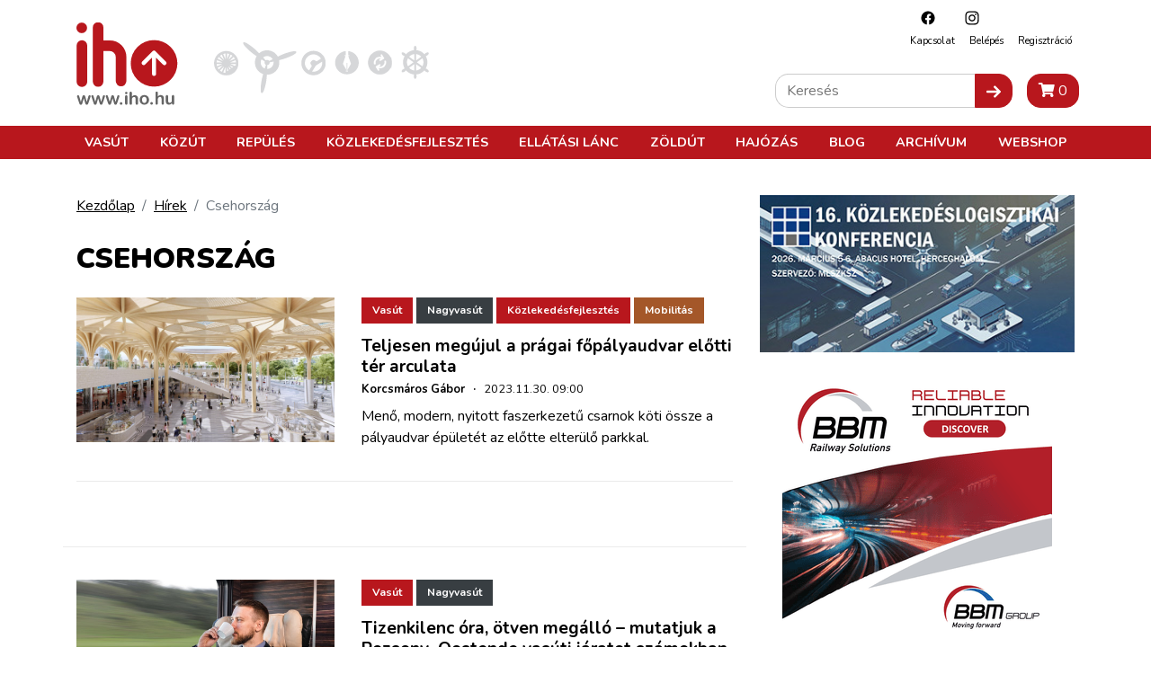

--- FILE ---
content_type: text/html; charset=utf-8
request_url: https://www.google.com/recaptcha/api2/aframe
body_size: 266
content:
<!DOCTYPE HTML><html><head><meta http-equiv="content-type" content="text/html; charset=UTF-8"></head><body><script nonce="CTjop_O8hnSvU3sURfmunA">/** Anti-fraud and anti-abuse applications only. See google.com/recaptcha */ try{var clients={'sodar':'https://pagead2.googlesyndication.com/pagead/sodar?'};window.addEventListener("message",function(a){try{if(a.source===window.parent){var b=JSON.parse(a.data);var c=clients[b['id']];if(c){var d=document.createElement('img');d.src=c+b['params']+'&rc='+(localStorage.getItem("rc::a")?sessionStorage.getItem("rc::b"):"");window.document.body.appendChild(d);sessionStorage.setItem("rc::e",parseInt(sessionStorage.getItem("rc::e")||0)+1);localStorage.setItem("rc::h",'1769778024519');}}}catch(b){}});window.parent.postMessage("_grecaptcha_ready", "*");}catch(b){}</script></body></html>